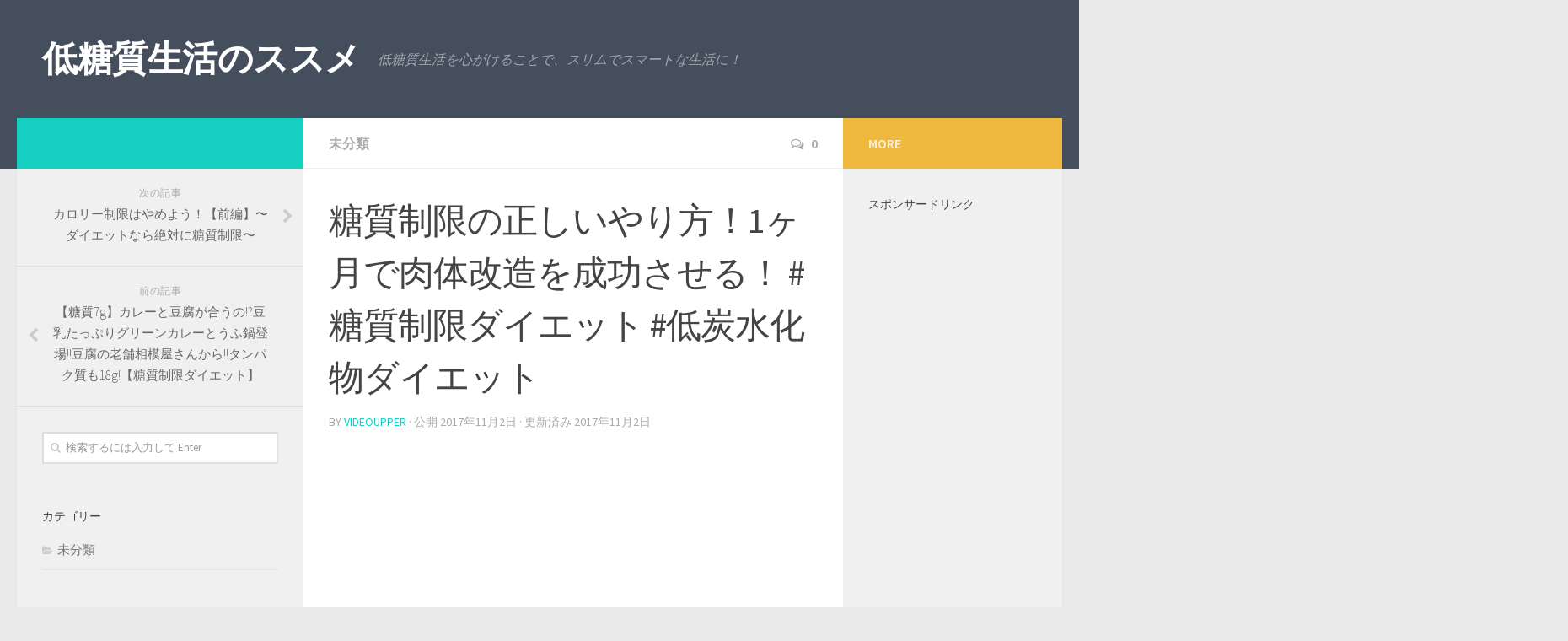

--- FILE ---
content_type: text/html; charset=UTF-8
request_url: http://teitohshitsu.pcg.pw/archives/68
body_size: 48273
content:
<!DOCTYPE html>
<html class="no-js" lang="ja">
<head>
  <meta charset="UTF-8">
  <meta name="viewport" content="width=device-width, initial-scale=1.0">
  <link rel="profile" href="http://gmpg.org/xfn/11">
  <link rel="pingback" href="http://teitohshitsu.pcg.pw/wp/xmlrpc.php">

  <title>糖質制限の正しいやり方！1ヶ月で肉体改造を成功させる！ #糖質制限ダイエット #低炭水化物ダイエット &#8211; 低糖質生活のススメ</title>
<script>document.documentElement.className = document.documentElement.className.replace("no-js","js");</script>
<link rel='dns-prefetch' href='//s0.wp.com' />
<link rel='dns-prefetch' href='//s.gravatar.com' />
<link rel='dns-prefetch' href='//s.w.org' />
<link rel="alternate" type="application/rss+xml" title="低糖質生活のススメ &raquo; フィード" href="http://teitohshitsu.pcg.pw/feed" />
<link rel="alternate" type="application/rss+xml" title="低糖質生活のススメ &raquo; コメントフィード" href="http://teitohshitsu.pcg.pw/comments/feed" />
<link id="hu-user-gfont" href="//fonts.googleapis.com/css?family=Source+Sans+Pro:400,300italic,300,400italic,600&subset=latin,latin-ext" rel="stylesheet" type="text/css"><link rel="alternate" type="application/rss+xml" title="低糖質生活のススメ &raquo; 糖質制限の正しいやり方！1ヶ月で肉体改造を成功させる！ #糖質制限ダイエット #低炭水化物ダイエット のコメントのフィード" href="http://teitohshitsu.pcg.pw/archives/68/feed" />
		<script type="text/javascript">
			window._wpemojiSettings = {"baseUrl":"https:\/\/s.w.org\/images\/core\/emoji\/2.3\/72x72\/","ext":".png","svgUrl":"https:\/\/s.w.org\/images\/core\/emoji\/2.3\/svg\/","svgExt":".svg","source":{"concatemoji":"http:\/\/teitohshitsu.pcg.pw\/wp\/wp-includes\/js\/wp-emoji-release.min.js?ver=4.8.25"}};
			!function(t,a,e){var r,i,n,o=a.createElement("canvas"),l=o.getContext&&o.getContext("2d");function c(t){var e=a.createElement("script");e.src=t,e.defer=e.type="text/javascript",a.getElementsByTagName("head")[0].appendChild(e)}for(n=Array("flag","emoji4"),e.supports={everything:!0,everythingExceptFlag:!0},i=0;i<n.length;i++)e.supports[n[i]]=function(t){var e,a=String.fromCharCode;if(!l||!l.fillText)return!1;switch(l.clearRect(0,0,o.width,o.height),l.textBaseline="top",l.font="600 32px Arial",t){case"flag":return(l.fillText(a(55356,56826,55356,56819),0,0),e=o.toDataURL(),l.clearRect(0,0,o.width,o.height),l.fillText(a(55356,56826,8203,55356,56819),0,0),e===o.toDataURL())?!1:(l.clearRect(0,0,o.width,o.height),l.fillText(a(55356,57332,56128,56423,56128,56418,56128,56421,56128,56430,56128,56423,56128,56447),0,0),e=o.toDataURL(),l.clearRect(0,0,o.width,o.height),l.fillText(a(55356,57332,8203,56128,56423,8203,56128,56418,8203,56128,56421,8203,56128,56430,8203,56128,56423,8203,56128,56447),0,0),e!==o.toDataURL());case"emoji4":return l.fillText(a(55358,56794,8205,9794,65039),0,0),e=o.toDataURL(),l.clearRect(0,0,o.width,o.height),l.fillText(a(55358,56794,8203,9794,65039),0,0),e!==o.toDataURL()}return!1}(n[i]),e.supports.everything=e.supports.everything&&e.supports[n[i]],"flag"!==n[i]&&(e.supports.everythingExceptFlag=e.supports.everythingExceptFlag&&e.supports[n[i]]);e.supports.everythingExceptFlag=e.supports.everythingExceptFlag&&!e.supports.flag,e.DOMReady=!1,e.readyCallback=function(){e.DOMReady=!0},e.supports.everything||(r=function(){e.readyCallback()},a.addEventListener?(a.addEventListener("DOMContentLoaded",r,!1),t.addEventListener("load",r,!1)):(t.attachEvent("onload",r),a.attachEvent("onreadystatechange",function(){"complete"===a.readyState&&e.readyCallback()})),(r=e.source||{}).concatemoji?c(r.concatemoji):r.wpemoji&&r.twemoji&&(c(r.twemoji),c(r.wpemoji)))}(window,document,window._wpemojiSettings);
		</script>
		<style type="text/css">
img.wp-smiley,
img.emoji {
	display: inline !important;
	border: none !important;
	box-shadow: none !important;
	height: 1em !important;
	width: 1em !important;
	margin: 0 .07em !important;
	vertical-align: -0.1em !important;
	background: none !important;
	padding: 0 !important;
}
</style>
<link rel='stylesheet' id='hueman-main-style-css'  href='http://teitohshitsu.pcg.pw/wp/wp-content/themes/hueman/assets/front/css/main.min.css?ver=3.3.22' type='text/css' media='all' />
<style id='hueman-main-style-inline-css' type='text/css'>
body { font-family:'Source Sans Pro', Arial, sans-serif;font-size:1.00rem }@media only screen and (min-width: 720px) {
        .nav > li { font-size:1.00rem; }
      }.is-scrolled #header #nav-mobile { background-color: #454e5c; background-color: rgba(69,78,92,0.90) }body { background-color: #eaeaea; }
</style>
<link rel='stylesheet' id='hueman-font-awesome-css'  href='http://teitohshitsu.pcg.pw/wp/wp-content/themes/hueman/assets/front/css/font-awesome.min.css?ver=3.3.22' type='text/css' media='all' />
<link rel='stylesheet' id='social-logos-css'  href='http://teitohshitsu.pcg.pw/wp/wp-content/plugins/jetpack/_inc/social-logos/social-logos.min.css?ver=1' type='text/css' media='all' />
<link rel='stylesheet' id='jetpack_css-css'  href='http://teitohshitsu.pcg.pw/wp/wp-content/plugins/jetpack/css/jetpack.css?ver=5.3.4' type='text/css' media='all' />
<script type='text/javascript' src='http://teitohshitsu.pcg.pw/wp/wp-includes/js/jquery/jquery.js?ver=1.12.4'></script>
<script type='text/javascript' src='http://teitohshitsu.pcg.pw/wp/wp-includes/js/jquery/jquery-migrate.min.js?ver=1.4.1'></script>
<script type='text/javascript'>
/* <![CDATA[ */
var related_posts_js_options = {"post_heading":"h4"};
/* ]]> */
</script>
<script type='text/javascript' src='http://teitohshitsu.pcg.pw/wp/wp-content/plugins/jetpack/modules/related-posts/related-posts.js?ver=20150408'></script>
<link rel='https://api.w.org/' href='http://teitohshitsu.pcg.pw/wp-json/' />
<link rel="EditURI" type="application/rsd+xml" title="RSD" href="http://teitohshitsu.pcg.pw/wp/xmlrpc.php?rsd" />
<link rel="wlwmanifest" type="application/wlwmanifest+xml" href="http://teitohshitsu.pcg.pw/wp/wp-includes/wlwmanifest.xml" /> 
<link rel='prev' title='【糖質7g】カレーと豆腐が合うの!?豆乳たっぷりグリーンカレーとうふ鍋登場!!豆腐の老舗相模屋さんから!!タンパク質も18g!【糖質制限ダイエット】' href='http://teitohshitsu.pcg.pw/archives/62' />
<link rel='next' title='カロリー制限はやめよう！【前編】〜ダイエットなら絶対に糖質制限〜' href='http://teitohshitsu.pcg.pw/archives/80' />
<meta name="generator" content="WordPress 4.8.25" />
<link rel="canonical" href="http://teitohshitsu.pcg.pw/archives/68" />
<link rel='shortlink' href='http://wp.me/p9kA8z-16' />
<link rel="alternate" type="application/json+oembed" href="http://teitohshitsu.pcg.pw/wp-json/oembed/1.0/embed?url=http%3A%2F%2Fteitohshitsu.pcg.pw%2Farchives%2F68" />
<link rel="alternate" type="text/xml+oembed" href="http://teitohshitsu.pcg.pw/wp-json/oembed/1.0/embed?url=http%3A%2F%2Fteitohshitsu.pcg.pw%2Farchives%2F68&#038;format=xml" />

<link rel='dns-prefetch' href='//v0.wordpress.com'/>
<link rel='dns-prefetch' href='//widgets.wp.com'/>
<link rel='dns-prefetch' href='//s0.wp.com'/>
<link rel='dns-prefetch' href='//0.gravatar.com'/>
<link rel='dns-prefetch' href='//1.gravatar.com'/>
<link rel='dns-prefetch' href='//2.gravatar.com'/>
<link rel='dns-prefetch' href='//i0.wp.com'/>
<link rel='dns-prefetch' href='//i1.wp.com'/>
<link rel='dns-prefetch' href='//i2.wp.com'/>
<style type='text/css'>img#wpstats{display:none}</style><!--[if lt IE 9]>
<script src="http://teitohshitsu.pcg.pw/wp/wp-content/themes/hueman/assets/front/js/ie/html5shiv-printshiv.min.js"></script>
<script src="http://teitohshitsu.pcg.pw/wp/wp-content/themes/hueman/assets/front/js/ie/selectivizr.js"></script>
<![endif]-->
		<style type="text/css">.recentcomments a{display:inline !important;padding:0 !important;margin:0 !important;}</style>
		<meta name="description" content="私もダイエットしています。 ブログに是非遊びに来てください。 ブログURLです。 ダイエット実践して効果的方法&hellip;" />

<!-- Jetpack Open Graph Tags -->
<meta property="og:type" content="article" />
<meta property="og:title" content="糖質制限の正しいやり方！1ヶ月で肉体改造を成功させる！ #糖質制限ダイエット #低炭水化物ダイエット" />
<meta property="og:url" content="http://teitohshitsu.pcg.pw/archives/68" />
<meta property="og:description" content="私もダイエットしています。 ブログに是非遊びに来てください。 ブログURLです。 ダイエット実践して効果的方法&hellip;" />
<meta property="article:published_time" content="2017-11-01T16:43:35+00:00" />
<meta property="article:modified_time" content="2017-11-01T18:46:18+00:00" />
<meta property="og:site_name" content="低糖質生活のススメ" />
<meta property="og:image" content="https://s0.wp.com/i/blank.jpg" />
<meta property="og:locale" content="ja_JP" />
<meta name="twitter:card" content="summary" />
</head>

<body class="post-template-default single single-post postid-68 single-format-video col-3cm full-width header-desktop-sticky header-mobile-sticky chrome">

<div id="wrapper">

  
  <header id="header" class="top-menu-mobile-on one-mobile-menu top_menu header-ads-desktop  topbar-transparent no-header-img">
        <nav class="nav-container group mobile-menu mobile-sticky no-menu-assigned" id="nav-mobile" data-menu-id="header-1">
  <div class="mobile-title-logo-in-header">                  <p class="site-title"><a class="custom-logo-link" href="http://teitohshitsu.pcg.pw/" rel="home" title="低糖質生活のススメ | ホームページ">低糖質生活のススメ</a></p>
                </div>
        
                    <!-- <div class="ham__navbar-toggler collapsed" aria-expanded="false">
          <div class="ham__navbar-span-wrapper">
            <span class="ham-toggler-menu__span"></span>
          </div>
        </div> -->
        <div class="ham__navbar-toggler-two collapsed" title="Menu" aria-expanded="false">
          <div class="ham__navbar-span-wrapper">
            <span class="line line-1"></span>
            <span class="line line-2"></span>
            <span class="line line-3"></span>
          </div>
        </div>
            
      <div class="nav-text"></div>
      <div class="nav-wrap container">
                  <ul class="nav container-inner group mobile-search">
                            <li>
                  <form method="get" class="searchform themeform" action="http://teitohshitsu.pcg.pw/">
	<div>
		<input type="text" class="search" name="s" onblur="if(this.value=='')this.value='検索するには入力して Enter';" onfocus="if(this.value=='検索するには入力して Enter')this.value='';" value="検索するには入力して Enter" />
	</div>
</form>                </li>
                      </ul>
                      </div>
</nav><!--/#nav-topbar-->  
  
  <div class="container group">
        <div class="container-inner">

                    <div class="group pad central-header-zone">
                  <div class="logo-tagline-group">
                                        <p class="site-title"><a class="custom-logo-link" href="http://teitohshitsu.pcg.pw/" rel="home" title="低糖質生活のススメ | ホームページ">低糖質生活のススメ</a></p>
                                                                <p class="site-description">低糖質生活を心がけることで、スリムでスマートな生活に！</p>
                                        </div>

                                </div>
      
      
    </div><!--/.container-inner-->
      </div><!--/.container-->

</header><!--/#header-->
  
  <div class="container" id="page">
    <div class="container-inner">
            <div class="main">
        <div class="main-inner group">
          
              <section class="content">
              <div class="page-title pad group">
          	    		<ul class="meta-single group">
    			<li class="category"><a href="http://teitohshitsu.pcg.pw/archives/category/%e6%9c%aa%e5%88%86%e9%a1%9e" rel="category tag">未分類</a></li>
    			    			<li class="comments"><a href="http://teitohshitsu.pcg.pw/archives/68#respond"><i class="fa fa-comments-o"></i>0</a></li>
    			    		</ul>

    	
    </div><!--/.page-title-->
          <div class="pad group">
              <article class="post-68 post type-post status-publish format-video has-post-thumbnail hentry category-1 tag-4 post_format-post-format-video">
    <div class="post-inner group">

      <h1 class="post-title entry-title">糖質制限の正しいやり方！1ヶ月で肉体改造を成功させる！ #糖質制限ダイエット #低炭水化物ダイエット</h1>
<p class="post-byline">by   <span class="vcard author">
     <span class="fn"><a href="http://teitohshitsu.pcg.pw/archives/author/videoupper" title="videoupper の投稿" rel="author">videoupper</a></span>
   </span> &middot;
                            公開 <time class="published" datetime="2017年11月2日">2017年11月2日</time>
              &middot; 更新済み <time class="updated" datetime="2017年11月2日">2017年11月2日</time>
               </p>
<script async src="//pagead2.googlesyndication.com/pagead/js/adsbygoogle.js"></script>
<ins class="adsbygoogle"
     style="display:block; text-align:center;"
     data-ad-layout="in-article"
     data-ad-format="fluid"
     data-ad-client="ca-pub-6587397890257789"
     data-ad-slot="8561900085"></ins>
<script>
     (adsbygoogle = window.adsbygoogle || []).push({});
</script>
      <script async src="//pagead2.googlesyndication.com/pagead/js/adsbygoogle.js"></script>
<ins class="adsbygoogle"
     style="display:block; text-align:center;"
     data-ad-layout="in-article"
     data-ad-format="fluid"
     data-ad-client="ca-pub-6587397890257789"
     data-ad-slot="8561900085"></ins>
<script>
     (adsbygoogle = window.adsbygoogle || []).push({});
</script>




  	 <div class="post-format">
          </div>




      <div class="clear"></div>

      <div class="entry themeform">
        <div class="entry-inner">
          <div class="video-container"><span class="embed-youtube" style="text-align:center; display: block;"><iframe class='youtube-player' type='text/html' width='640' height='390' src='http://www.youtube.com/embed/p6d5ZTheiSA?version=3&#038;rel=1&#038;fs=1&#038;autohide=2&#038;showsearch=0&#038;showinfo=1&#038;iv_load_policy=1&#038;wmode=transparent' allowfullscreen='true' style='border:0;'></iframe></span></div>
<p>私もダイエットしています。 ブログに是非遊びに来てください。 ブログURLです。 ダイエット実践して効果的方法をお.</p>
<p>糖質制限は正しいステップを踏まなければリバウンドの原因になります。食事と筋トレで体の準備を整えて、最後の1週間で糖質制限を行うと1ヶ月.</p>
<p>人生で役立つ有料級のコンテンツを無料公開中。 詳しくはこちらまで。 食欲の秋は、おいしい旬の食材がいっぱい。栗や.</p>
<div class="sharedaddy sd-sharing-enabled"><div class="robots-nocontent sd-block sd-social sd-social-icon sd-sharing"><h3 class="sd-title">共有:</h3><div class="sd-content"><ul><li class="share-twitter"><a rel="nofollow" data-shared="sharing-twitter-68" class="share-twitter sd-button share-icon no-text" href="http://teitohshitsu.pcg.pw/archives/68?share=twitter" target="_blank" title="クリックして Twitter で共有"><span></span><span class="sharing-screen-reader-text">クリックして Twitter で共有 (新しいウィンドウで開きます)</span></a></li><li class="share-facebook"><a rel="nofollow" data-shared="sharing-facebook-68" class="share-facebook sd-button share-icon no-text" href="http://teitohshitsu.pcg.pw/archives/68?share=facebook" target="_blank" title="Facebook で共有するにはクリックしてください"><span></span><span class="sharing-screen-reader-text">Facebook で共有するにはクリックしてください (新しいウィンドウで開きます)</span></a></li><li class="share-google-plus-1"><a rel="nofollow" data-shared="sharing-google-68" class="share-google-plus-1 sd-button share-icon no-text" href="http://teitohshitsu.pcg.pw/archives/68?share=google-plus-1" target="_blank" title="クリックして Google+ で共有"><span></span><span class="sharing-screen-reader-text">クリックして Google+ で共有 (新しいウィンドウで開きます)</span></a></li><li class="share-end"></li></ul></div></div></div><div class='sharedaddy sd-block sd-like jetpack-likes-widget-wrapper jetpack-likes-widget-unloaded' id='like-post-wrapper-137892499-68-696e10c9769c3' data-src='https://widgets.wp.com/likes/#blog_id=137892499&amp;post_id=68&amp;origin=teitohshitsu.pcg.pw&amp;obj_id=137892499-68-696e10c9769c3' data-name='like-post-frame-137892499-68-696e10c9769c3'><h3 class="sd-title">いいね:</h3><div class='likes-widget-placeholder post-likes-widget-placeholder' style='height: 55px;'><span class='button'><span>いいね</span></span> <span class="loading">読み込み中...</span></div><span class='sd-text-color'></span><a class='sd-link-color'></a></div>
<div id='jp-relatedposts' class='jp-relatedposts' >
	<h3 class="jp-relatedposts-headline"><em>関連</em></h3>
</div>          <nav class="pagination group">
                      </nav><!--/.pagination-->
        </div>

        
        <div class="clear"></div>
      </div><!--/.entry-->

    </div><!--/.post-inner-->
  </article><!--/.post-->

<div class="clear"></div>

<p class="post-tags"><span>タグ: </span> <a href="http://teitohshitsu.pcg.pw/archives/tag/%e7%b3%96%e8%b3%aa%e5%88%b6%e9%99%90" rel="tag">糖質制限</a></p>


<script async src="//pagead2.googlesyndication.com/pagead/js/adsbygoogle.js"></script>
<ins class="adsbygoogle"
     style="display:block; text-align:center;"
     data-ad-layout="in-article"
     data-ad-format="fluid"
     data-ad-client="ca-pub-6587397890257789"
     data-ad-slot="8561900085"></ins>
<script>
     (adsbygoogle = window.adsbygoogle || []).push({});
</script>



<h4 class="heading">
	<i class="fa fa-hand-o-right"></i>あわせて読みたい</h4>

<ul class="related-posts group">

		<li class="related post-hover">
		<article class="post-182 post type-post status-publish format-video has-post-thumbnail hentry category-1 tag-4 post_format-post-format-video">

			<div class="post-thumbnail">
				<a href="http://teitohshitsu.pcg.pw/archives/182" title="整骨院にダイエットプログラムを導入する！　ケトン体　糖質制限　整骨院経営　集客　マーケティング">
					<img width="520" height="245" src="https://i2.wp.com/teitohshitsu.pcg.pw/wp/wp-content/uploads/2017/11/unnamed-file-24.jpg?resize=520%2C245" class="attachment-thumb-medium size-thumb-medium wp-post-image" alt="" srcset="https://i2.wp.com/teitohshitsu.pcg.pw/wp/wp-content/uploads/2017/11/unnamed-file-24.jpg?resize=520%2C245 520w, https://i2.wp.com/teitohshitsu.pcg.pw/wp/wp-content/uploads/2017/11/unnamed-file-24.jpg?resize=720%2C340 720w, https://i2.wp.com/teitohshitsu.pcg.pw/wp/wp-content/uploads/2017/11/unnamed-file-24.jpg?zoom=2&amp;resize=520%2C245 1040w" sizes="(max-width: 520px) 100vw, 520px" data-attachment-id="183" data-permalink="http://teitohshitsu.pcg.pw/archives/182/unnamed-file-24" data-orig-file="https://i2.wp.com/teitohshitsu.pcg.pw/wp/wp-content/uploads/2017/11/unnamed-file-24.jpg?fit=1280%2C720" data-orig-size="1280,720" data-comments-opened="1" data-image-meta="{&quot;aperture&quot;:&quot;0&quot;,&quot;credit&quot;:&quot;&quot;,&quot;camera&quot;:&quot;&quot;,&quot;caption&quot;:&quot;&quot;,&quot;created_timestamp&quot;:&quot;0&quot;,&quot;copyright&quot;:&quot;&quot;,&quot;focal_length&quot;:&quot;0&quot;,&quot;iso&quot;:&quot;0&quot;,&quot;shutter_speed&quot;:&quot;0&quot;,&quot;title&quot;:&quot;&quot;,&quot;orientation&quot;:&quot;0&quot;}" data-image-title="unnamed-file-24" data-image-description="" data-medium-file="https://i2.wp.com/teitohshitsu.pcg.pw/wp/wp-content/uploads/2017/11/unnamed-file-24.jpg?fit=300%2C169" data-large-file="https://i2.wp.com/teitohshitsu.pcg.pw/wp/wp-content/uploads/2017/11/unnamed-file-24.jpg?fit=1024%2C576" />					<span class="thumb-icon small"><i class="fa fa-play"></i></span>														</a>
									<a class="post-comments" href="http://teitohshitsu.pcg.pw/archives/182#respond"><span><i class="fa fa-comments-o"></i>0</span></a>
							</div><!--/.post-thumbnail-->

			<div class="related-inner">

				<h4 class="post-title entry-title">
					<a href="http://teitohshitsu.pcg.pw/archives/182" rel="bookmark" title="整骨院にダイエットプログラムを導入する！　ケトン体　糖質制限　整骨院経営　集客　マーケティング">整骨院にダイエットプログラムを導入する！　ケトン体　糖質制限　整骨院経営　集客　マーケティング</a>
				</h4><!--/.post-title-->

				<div class="post-meta group">
					<p class="post-date">
  <time class="published updated" datetime="2017-11-14 20:14:07">2017年11月14日</time>
</p>

  <p class="post-byline" style="display:none">&nbsp;by    <span class="vcard author">
      <span class="fn"><a href="http://teitohshitsu.pcg.pw/archives/author/videoupper" title="videoupper の投稿" rel="author">videoupper</a></span>
    </span> &middot; Published <span class="published">2017年11月14日</span>
     &middot; Last modified <span class="updated">2017年11月15日</span>  </p>
				</div><!--/.post-meta-->

			</div><!--/.related-inner-->

		</article>
	</li><!--/.related-->
		<li class="related post-hover">
		<article class="post-4073 post type-post status-publish format-video has-post-thumbnail hentry category-1 tag-6 post_format-post-format-video">

			<div class="post-thumbnail">
				<a href="http://teitohshitsu.pcg.pw/archives/4073" title="【糖質制限】糖質オフパンを食べると血糖値は？【糖尿病】">
					<img width="520" height="245" src="https://i0.wp.com/teitohshitsu.pcg.pw/wp/wp-content/uploads/2019/02/unnamed-file-36.jpg?resize=520%2C245" class="attachment-thumb-medium size-thumb-medium wp-post-image" alt="" srcset="https://i0.wp.com/teitohshitsu.pcg.pw/wp/wp-content/uploads/2019/02/unnamed-file-36.jpg?resize=520%2C245 520w, https://i0.wp.com/teitohshitsu.pcg.pw/wp/wp-content/uploads/2019/02/unnamed-file-36.jpg?resize=720%2C340 720w, https://i0.wp.com/teitohshitsu.pcg.pw/wp/wp-content/uploads/2019/02/unnamed-file-36.jpg?zoom=2&amp;resize=520%2C245 1040w" sizes="(max-width: 520px) 100vw, 520px" data-attachment-id="4074" data-permalink="http://teitohshitsu.pcg.pw/archives/4073/unnamed-file-36-14" data-orig-file="https://i0.wp.com/teitohshitsu.pcg.pw/wp/wp-content/uploads/2019/02/unnamed-file-36.jpg?fit=1280%2C720" data-orig-size="1280,720" data-comments-opened="1" data-image-meta="{&quot;aperture&quot;:&quot;0&quot;,&quot;credit&quot;:&quot;&quot;,&quot;camera&quot;:&quot;&quot;,&quot;caption&quot;:&quot;&quot;,&quot;created_timestamp&quot;:&quot;0&quot;,&quot;copyright&quot;:&quot;&quot;,&quot;focal_length&quot;:&quot;0&quot;,&quot;iso&quot;:&quot;0&quot;,&quot;shutter_speed&quot;:&quot;0&quot;,&quot;title&quot;:&quot;&quot;,&quot;orientation&quot;:&quot;0&quot;}" data-image-title="unnamed-file-36" data-image-description="" data-medium-file="https://i0.wp.com/teitohshitsu.pcg.pw/wp/wp-content/uploads/2019/02/unnamed-file-36.jpg?fit=300%2C169" data-large-file="https://i0.wp.com/teitohshitsu.pcg.pw/wp/wp-content/uploads/2019/02/unnamed-file-36.jpg?fit=1024%2C576" />					<span class="thumb-icon small"><i class="fa fa-play"></i></span>														</a>
									<a class="post-comments" href="http://teitohshitsu.pcg.pw/archives/4073#comments"><span><i class="fa fa-comments-o"></i>1</span></a>
							</div><!--/.post-thumbnail-->

			<div class="related-inner">

				<h4 class="post-title entry-title">
					<a href="http://teitohshitsu.pcg.pw/archives/4073" rel="bookmark" title="【糖質制限】糖質オフパンを食べると血糖値は？【糖尿病】">【糖質制限】糖質オフパンを食べると血糖値は？【糖尿病】</a>
				</h4><!--/.post-title-->

				<div class="post-meta group">
					<p class="post-date">
  <time class="published updated" datetime="2019-02-15 13:02:38">2019年2月15日</time>
</p>

  <p class="post-byline" style="display:none">&nbsp;by    <span class="vcard author">
      <span class="fn"><a href="http://teitohshitsu.pcg.pw/archives/author/videoupper" title="videoupper の投稿" rel="author">videoupper</a></span>
    </span> &middot; Published <span class="published">2019年2月15日</span>
     &middot; Last modified <span class="updated">2019年2月16日</span>  </p>
				</div><!--/.post-meta-->

			</div><!--/.related-inner-->

		</article>
	</li><!--/.related-->
		<li class="related post-hover">
		<article class="post-4844 post type-post status-publish format-video has-post-thumbnail hentry category-1 tag-7 post_format-post-format-video">

			<div class="post-thumbnail">
				<a href="http://teitohshitsu.pcg.pw/archives/4844" title="糖質制限ダイエッター必見！！！糖質5g以下のパンケーキ爆誕！！！">
					<img width="520" height="245" src="https://i0.wp.com/teitohshitsu.pcg.pw/wp/wp-content/uploads/2019/04/5g.jpg?resize=520%2C245" class="attachment-thumb-medium size-thumb-medium wp-post-image" alt="" srcset="https://i0.wp.com/teitohshitsu.pcg.pw/wp/wp-content/uploads/2019/04/5g.jpg?resize=520%2C245 520w, https://i0.wp.com/teitohshitsu.pcg.pw/wp/wp-content/uploads/2019/04/5g.jpg?resize=720%2C340 720w, https://i0.wp.com/teitohshitsu.pcg.pw/wp/wp-content/uploads/2019/04/5g.jpg?zoom=2&amp;resize=520%2C245 1040w" sizes="(max-width: 520px) 100vw, 520px" data-attachment-id="4845" data-permalink="http://teitohshitsu.pcg.pw/archives/4844/5g" data-orig-file="https://i0.wp.com/teitohshitsu.pcg.pw/wp/wp-content/uploads/2019/04/5g.jpg?fit=1280%2C720" data-orig-size="1280,720" data-comments-opened="1" data-image-meta="{&quot;aperture&quot;:&quot;0&quot;,&quot;credit&quot;:&quot;&quot;,&quot;camera&quot;:&quot;&quot;,&quot;caption&quot;:&quot;&quot;,&quot;created_timestamp&quot;:&quot;0&quot;,&quot;copyright&quot;:&quot;&quot;,&quot;focal_length&quot;:&quot;0&quot;,&quot;iso&quot;:&quot;0&quot;,&quot;shutter_speed&quot;:&quot;0&quot;,&quot;title&quot;:&quot;&quot;,&quot;orientation&quot;:&quot;0&quot;}" data-image-title="5g" data-image-description="" data-medium-file="https://i0.wp.com/teitohshitsu.pcg.pw/wp/wp-content/uploads/2019/04/5g.jpg?fit=300%2C169" data-large-file="https://i0.wp.com/teitohshitsu.pcg.pw/wp/wp-content/uploads/2019/04/5g.jpg?fit=1024%2C576" />					<span class="thumb-icon small"><i class="fa fa-play"></i></span>														</a>
									<a class="post-comments" href="http://teitohshitsu.pcg.pw/archives/4844#respond"><span><i class="fa fa-comments-o"></i>0</span></a>
							</div><!--/.post-thumbnail-->

			<div class="related-inner">

				<h4 class="post-title entry-title">
					<a href="http://teitohshitsu.pcg.pw/archives/4844" rel="bookmark" title="糖質制限ダイエッター必見！！！糖質5g以下のパンケーキ爆誕！！！">糖質制限ダイエッター必見！！！糖質5g以下のパンケーキ爆誕！！！</a>
				</h4><!--/.post-title-->

				<div class="post-meta group">
					<p class="post-date">
  <time class="published updated" datetime="2019-04-30 22:13:29">2019年4月30日</time>
</p>

  <p class="post-byline" style="display:none">&nbsp;by    <span class="vcard author">
      <span class="fn"><a href="http://teitohshitsu.pcg.pw/archives/author/videoupper" title="videoupper の投稿" rel="author">videoupper</a></span>
    </span> &middot; Published <span class="published">2019年4月30日</span>
     &middot; Last modified <span class="updated">2019年5月1日</span>  </p>
				</div><!--/.post-meta-->

			</div><!--/.related-inner-->

		</article>
	</li><!--/.related-->
		
</ul><!--/.post-related-->



<section id="comments" class="themeform">

	
					<!-- comments open, no comments -->
		
	
		<div id="respond" class="comment-respond">
		<h3 id="reply-title" class="comment-reply-title">コメントを残す <small><a rel="nofollow" id="cancel-comment-reply-link" href="/archives/68#respond" style="display:none;">コメントをキャンセル</a></small></h3>			<form action="http://teitohshitsu.pcg.pw/wp/wp-comments-post.php" method="post" id="commentform" class="comment-form">
				<p class="comment-notes"><span id="email-notes">メールアドレスが公開されることはありません。</span> <span class="required">*</span> が付いている欄は必須項目です</p><p class="comment-form-comment"><label for="comment">コメント</label> <textarea id="comment" name="comment" cols="45" rows="8" maxlength="65525" aria-required="true" required="required"></textarea></p><p class="comment-form-author"><label for="author">名前 <span class="required">*</span></label> <input id="author" name="author" type="text" value="" size="30" maxlength="245" aria-required='true' required='required' /></p>
<p class="comment-form-email"><label for="email">メール <span class="required">*</span></label> <input id="email" name="email" type="text" value="" size="30" maxlength="100" aria-describedby="email-notes" aria-required='true' required='required' /></p>
<p class="comment-form-url"><label for="url">サイト</label> <input id="url" name="url" type="text" value="" size="30" maxlength="200" /></p>
<p class="form-submit"><input name="submit" type="submit" id="submit" class="submit" value="コメントを送信" /> <input type='hidden' name='comment_post_ID' value='68' id='comment_post_ID' />
<input type='hidden' name='comment_parent' id='comment_parent' value='0' />
</p><p class="comment-subscription-form"><input type="checkbox" name="subscribe_comments" id="subscribe_comments" value="subscribe" style="width: auto; -moz-appearance: checkbox; -webkit-appearance: checkbox;" /> <label class="subscribe-label" id="subscribe-label" for="subscribe_comments">新しいコメントをメールで通知</label></p><p class="comment-subscription-form"><input type="checkbox" name="subscribe_blog" id="subscribe_blog" value="subscribe" style="width: auto; -moz-appearance: checkbox; -webkit-appearance: checkbox;" /> <label class="subscribe-label" id="subscribe-blog-label" for="subscribe_blog">新しい投稿をメールで受け取る</label></p>			</form>
			</div><!-- #respond -->
	
</section><!--/#comments-->          </div><!--/.pad-->
        </section><!--/.content-->
          

	<div class="sidebar s1 collapsed" data-position="left" data-layout="col-3cm" data-sb-id="s1">

		<a class="sidebar-toggle" title="サイドバーを展開"><i class="fa icon-sidebar-toggle"></i></a>

		<div class="sidebar-content">

			  			<div class="sidebar-top group">
                                          <p>&nbsp;</p>                        
            			</div>
			
				<ul class="post-nav group">
		<li class="next"><a href="http://teitohshitsu.pcg.pw/archives/80" rel="next"><i class="fa fa-chevron-right"></i><strong>次の記事</strong> <span>カロリー制限はやめよう！【前編】〜ダイエットなら絶対に糖質制限〜</span></a></li>
		<li class="previous"><a href="http://teitohshitsu.pcg.pw/archives/62" rel="prev"><i class="fa fa-chevron-left"></i><strong>前の記事</strong> <span>【糖質7g】カレーと豆腐が合うの!?豆乳たっぷりグリーンカレーとうふ鍋登場!!豆腐の老舗相模屋さんから!!タンパク質も18g!【糖質制限ダイエット】</span></a></li>
	</ul>

			
			<div id="search-2" class="widget widget_search"><form method="get" class="searchform themeform" action="http://teitohshitsu.pcg.pw/">
	<div>
		<input type="text" class="search" name="s" onblur="if(this.value=='')this.value='検索するには入力して Enter';" onfocus="if(this.value=='検索するには入力して Enter')this.value='';" value="検索するには入力して Enter" />
	</div>
</form></div><div id="categories-2" class="widget widget_categories"><h3 class="widget-title">カテゴリー</h3>		<ul>
	<li class="cat-item cat-item-1"><a href="http://teitohshitsu.pcg.pw/archives/category/%e6%9c%aa%e5%88%86%e9%a1%9e" >未分類</a>
</li>
		</ul>
</div><div id="custom_html-3" class="widget_text widget widget_custom_html"><h3 class="widget-title">スポンサードリンク</h3><div class="textwidget custom-html-widget"><script async src="//pagead2.googlesyndication.com/pagead/js/adsbygoogle.js"></script>
<!-- 低糖質 -->
<ins class="adsbygoogle"
     style="display:block"
     data-ad-client="ca-pub-6587397890257789"
     data-ad-slot="2108403881"
     data-ad-format="auto"></ins>
<script>
(adsbygoogle = window.adsbygoogle || []).push({});
</script></div></div><div id="text-2" class="widget widget_text"><h3 class="widget-title">スポンサードリンク</h3>			<div class="textwidget"><p><script async src="//pagead2.googlesyndication.com/pagead/js/adsbygoogle.js"></script><br />
<!-- 低糖質 --><br />
<ins class="adsbygoogle"
     style="display:block"
     data-ad-client="ca-pub-6587397890257789"
     data-ad-slot="2108403881"
     data-ad-format="auto"></ins><br />
<script>
(adsbygoogle = window.adsbygoogle || []).push({});
</script></p>
<p><script async src="//pagead2.googlesyndication.com/pagead/js/adsbygoogle.js"></script><br />
<script>
  (adsbygoogle = window.adsbygoogle || []).push({
    google_ad_client: "ca-pub-6587397890257789",
    enable_page_level_ads: true
  });
</script></p>
<p><script async src="//pagead2.googlesyndication.com/pagead/js/adsbygoogle.js"></script><br />
<script>
  (adsbygoogle = window.adsbygoogle || []).push({
    google_ad_client: "ca-pub-6587397890257789",
    enable_page_level_ads: true
  });
</script></p>
</div>
		</div>
		</div><!--/.sidebar-content-->

	</div><!--/.sidebar-->

	<div class="sidebar s2 collapsed" data-position="right" data-layout="col-3cm" data-sb-id="s2">

	<a class="sidebar-toggle" title="サイドバーを展開"><i class="fa icon-sidebar-toggle"></i></a>

	<div class="sidebar-content">

		  		<div class="sidebar-top group">
  			<p>More</p>
  		</div>
		
		
		<div id="custom_html-2" class="widget_text widget widget_custom_html"><h3 class="widget-title">スポンサードリンク</h3><div class="textwidget custom-html-widget"><script async src="//pagead2.googlesyndication.com/pagead/js/adsbygoogle.js"></script>
<!-- 低糖質 -->
<ins class="adsbygoogle"
     style="display:block"
     data-ad-client="ca-pub-6587397890257789"
     data-ad-slot="2108403881"
     data-ad-format="auto"></ins>
<script>
(adsbygoogle = window.adsbygoogle || []).push({});
</script></div></div><div id="top-posts-2" class="widget widget_top-posts"><h3 class="widget-title">人気の投稿とページ</h3><ul>				<li>
										<a href="http://teitohshitsu.pcg.pw/archives/6505" class="bump-view" data-bump-view="tp">
						【業務スーパー】購入品紹介！！冷凍品・お野菜・食品【糖質制限】					</a>
									</li>
			</ul></div><div id="tag_cloud-2" class="widget widget_tag_cloud"><h3 class="widget-title">タグ</h3><div class="tagcloud"><a href="http://teitohshitsu.pcg.pw/archives/tag/%e3%82%b9%e3%82%a4%e3%83%bc%e3%83%84" class="tag-cloud-link tag-link-5 tag-link-position-1" style="font-size: 14.8333333333pt;" aria-label="スイーツ (156個の項目)">スイーツ<span class="tag-link-count"> (156)</span></a>
<a href="http://teitohshitsu.pcg.pw/archives/tag/%e3%83%80%e3%82%a4%e3%82%a8%e3%83%83%e3%83%88" class="tag-cloud-link tag-link-9 tag-link-position-2" style="font-size: 12.5pt;" aria-label="ダイエット (114個の項目)">ダイエット<span class="tag-link-count"> (114)</span></a>
<a href="http://teitohshitsu.pcg.pw/archives/tag/%e3%83%ac%e3%82%b7%e3%83%94" class="tag-cloud-link tag-link-2 tag-link-position-3" style="font-size: 22pt;" aria-label="レシピ (430個の項目)">レシピ<span class="tag-link-count"> (430)</span></a>
<a href="http://teitohshitsu.pcg.pw/archives/tag/%e7%b3%96%e5%b0%bf%e7%97%85" class="tag-cloud-link tag-link-6 tag-link-position-4" style="font-size: 8pt;" aria-label="糖尿病 (61個の項目)">糖尿病<span class="tag-link-count"> (61)</span></a>
<a href="http://teitohshitsu.pcg.pw/archives/tag/%e7%b3%96%e8%b3%aa%e5%88%b6%e9%99%90" class="tag-cloud-link tag-link-4 tag-link-position-5" style="font-size: 20.6666666667pt;" aria-label="糖質制限 (354個の項目)">糖質制限<span class="tag-link-count"> (354)</span></a>
<a href="http://teitohshitsu.pcg.pw/archives/tag/%e9%a3%9f%e4%ba%8b" class="tag-cloud-link tag-link-8 tag-link-position-6" style="font-size: 10.6666666667pt;" aria-label="食事 (88個の項目)">食事<span class="tag-link-count"> (88)</span></a>
<a href="http://teitohshitsu.pcg.pw/archives/tag/%e9%a3%9f%e6%9d%90" class="tag-cloud-link tag-link-7 tag-link-position-7" style="font-size: 18.6666666667pt;" aria-label="食材 (270個の項目)">食材<span class="tag-link-count"> (270)</span></a></div>
</div>
	</div><!--/.sidebar-content-->

</div><!--/.sidebar-->

        </div><!--/.main-inner-->
      </div><!--/.main-->
    </div><!--/.container-inner-->
  </div><!--/.container-->
    <footer id="footer">

    
    
        <section class="container" id="footer-widgets">
          <div class="container-inner">

            <div class="pad group">

                                <div class="footer-widget-1 grid one-half ">
                    <div id="custom_html-4" class="widget_text widget widget_custom_html"><h3 class="widget-title">スポンサードリンク</h3><div class="textwidget custom-html-widget"><script async src="//pagead2.googlesyndication.com/pagead/js/adsbygoogle.js"></script>
<!-- 低糖質 -->
<ins class="adsbygoogle"
     style="display:block"
     data-ad-client="ca-pub-6587397890257789"
     data-ad-slot="2108403881"
     data-ad-format="auto"></ins>
<script>
(adsbygoogle = window.adsbygoogle || []).push({});
</script></div></div>                  </div>
                                <div class="footer-widget-2 grid one-half last">
                    <div id="recent-comments-2" class="widget widget_recent_comments"><h3 class="widget-title">最近のコメント</h3><ul id="recentcomments"><li class="recentcomments"><a href="http://teitohshitsu.pcg.pw/archives/6502#comment-15072">【糖質制限レシピ】フライパン1つで簡単！塊肉を喰らう！絶品ローストビーフ～皇帝特製ソースを添えて～【糖質制限ダイエット】</a> に <span class="comment-author-link">さんポン</span> より</li><li class="recentcomments"><a href="http://teitohshitsu.pcg.pw/archives/6502#comment-15073">【糖質制限レシピ】フライパン1つで簡単！塊肉を喰らう！絶品ローストビーフ～皇帝特製ソースを添えて～【糖質制限ダイエット】</a> に <span class="comment-author-link">りんゆき</span> より</li><li class="recentcomments"><a href="http://teitohshitsu.pcg.pw/archives/6502#comment-15074">【糖質制限レシピ】フライパン1つで簡単！塊肉を喰らう！絶品ローストビーフ～皇帝特製ソースを添えて～【糖質制限ダイエット】</a> に <span class="comment-author-link">さんオコジョ</span> より</li><li class="recentcomments"><a href="http://teitohshitsu.pcg.pw/archives/6502#comment-15075">【糖質制限レシピ】フライパン1つで簡単！塊肉を喰らう！絶品ローストビーフ～皇帝特製ソースを添えて～【糖質制限ダイエット】</a> に <span class="comment-author-link">たもちゅ</span> より</li><li class="recentcomments"><a href="http://teitohshitsu.pcg.pw/archives/6502#comment-15076">【糖質制限レシピ】フライパン1つで簡単！塊肉を喰らう！絶品ローストビーフ～皇帝特製ソースを添えて～【糖質制限ダイエット】</a> に <span class="comment-author-link">チョウカイキャロル</span> より</li></ul></div><div id="meta-2" class="widget widget_meta"><h3 class="widget-title">メタ情報</h3>			<ul>
						<li><a href="http://teitohshitsu.pcg.pw/wp/wp-login.php">ログイン</a></li>
			<li><a href="http://teitohshitsu.pcg.pw/feed">投稿の <abbr title="Really Simple Syndication">RSS</abbr></a></li>
			<li><a href="http://teitohshitsu.pcg.pw/comments/feed">コメントの <abbr title="Really Simple Syndication">RSS</abbr></a></li>
			<li><a href="https://ja.wordpress.org/" title="Powered by WordPress, state-of-the-art semantic personal publishing platform.">WordPress.org</a></li>			</ul>
			</div>                  </div>
              
            </div><!--/.pad-->

          </div><!--/.container-inner-->
        </section><!--/.container-->

    
    
    <section class="container" id="footer-bottom">
      <div class="container-inner">

        <a id="back-to-top" href="#"><i class="fa fa-angle-up"></i></a>

        <div class="pad group">

          <div class="grid one-half">
                        
            <div id="copyright">
                              <p>低糖質生活のススメ &copy; 2026. All Rights Reserved.</p>
                          </div><!--/#copyright-->

                          <div id="credit" style="">
                <p>Powered by <a href="http://wordpress.org" target="_blank">WordPress</a>. Theme by <a href="http://presscustomizr.com">Press Customizr</a>.</p>
              </div><!--/#credit-->
            
          </div>

          <div class="grid one-half last">
                                                  </div>

        </div><!--/.pad-->

      </div><!--/.container-inner-->
    </section><!--/.container-->

  </footer><!--/#footer-->

</div><!--/#wrapper-->

	<div style="display:none">
	</div>

	<script type="text/javascript">
		window.WPCOM_sharing_counts = {"http:\/\/teitohshitsu.pcg.pw\/archives\/68":68};
	</script>
<script type='text/javascript' src='http://teitohshitsu.pcg.pw/wp/wp-content/plugins/jetpack/modules/photon/photon.js?ver=20130122'></script>
<script type='text/javascript' src='https://s0.wp.com/wp-content/js/devicepx-jetpack.js?ver=202604'></script>
<script type='text/javascript' src='http://s.gravatar.com/js/gprofiles.js?ver=2026Janaa'></script>
<script type='text/javascript'>
/* <![CDATA[ */
var WPGroHo = {"my_hash":""};
/* ]]> */
</script>
<script type='text/javascript' src='http://teitohshitsu.pcg.pw/wp/wp-content/plugins/jetpack/modules/wpgroho.js?ver=4.8.25'></script>
<script type='text/javascript' src='http://teitohshitsu.pcg.pw/wp/wp-includes/js/underscore.min.js?ver=1.8.3'></script>
<script type='text/javascript'>
/* <![CDATA[ */
var HUParams = {"_disabled":[],"SmoothScroll":{"Enabled":true,"Options":{"touchpadSupport":false}},"centerAllImg":"1","timerOnScrollAllBrowsers":"1","extLinksStyle":"","extLinksTargetExt":"","extLinksSkipSelectors":{"classes":["btn","button"],"ids":[]},"imgSmartLoadEnabled":"","imgSmartLoadOpts":{"parentSelectors":[".container .content",".container .sidebar","#footer","#header-widgets"],"opts":{"excludeImg":[".tc-holder-img"],"fadeIn_options":100}},"goldenRatio":"1.618","gridGoldenRatioLimit":"350","sbStickyUserSettings":{"desktop":false,"mobile":false},"isWPMobile":"","menuStickyUserSettings":{"desktop":"stick_up","mobile":"stick_up"},"isDevMode":"","ajaxUrl":"http:\/\/teitohshitsu.pcg.pw\/?huajax=1","frontNonce":{"id":"HuFrontNonce","handle":"3edac13af5"},"userStarted":{"with":"with|3.3.22","on":{"date":"2017-10-30 16:57:22.000000","timezone_type":3,"timezone":"UTC"}},"isWelcomeNoteOn":"","welcomeContent":""};
/* ]]> */
</script>
<script type='text/javascript' src='http://teitohshitsu.pcg.pw/wp/wp-content/themes/hueman/assets/front/js/scripts.min.js?ver=3.3.22'></script>
<script type='text/javascript' src='http://teitohshitsu.pcg.pw/wp/wp-includes/js/comment-reply.min.js?ver=4.8.25'></script>
<script type='text/javascript' src='http://teitohshitsu.pcg.pw/wp/wp-includes/js/wp-embed.min.js?ver=4.8.25'></script>
<script type='text/javascript' src='http://teitohshitsu.pcg.pw/wp/wp-content/plugins/jetpack/_inc/postmessage.js?ver=5.3.4'></script>
<script type='text/javascript' src='http://teitohshitsu.pcg.pw/wp/wp-content/plugins/jetpack/_inc/jquery.jetpack-resize.js?ver=5.3.4'></script>
<script type='text/javascript' src='http://teitohshitsu.pcg.pw/wp/wp-content/plugins/jetpack/modules/likes/queuehandler.js?ver=5.3.4'></script>
<script type='text/javascript'>
/* <![CDATA[ */
var sharing_js_options = {"lang":"en","counts":"1"};
/* ]]> */
</script>
<script type='text/javascript' src='http://teitohshitsu.pcg.pw/wp/wp-content/plugins/jetpack/modules/sharedaddy/sharing.js?ver=5.3.4'></script>
<script type='text/javascript'>
var windowOpen;
			jQuery( document.body ).on( 'click', 'a.share-twitter', function() {
				// If there's another sharing window open, close it.
				if ( 'undefined' !== typeof windowOpen ) {
					windowOpen.close();
				}
				windowOpen = window.open( jQuery( this ).attr( 'href' ), 'wpcomtwitter', 'menubar=1,resizable=1,width=600,height=350' );
				return false;
			});
var windowOpen;
			jQuery( document.body ).on( 'click', 'a.share-facebook', function() {
				// If there's another sharing window open, close it.
				if ( 'undefined' !== typeof windowOpen ) {
					windowOpen.close();
				}
				windowOpen = window.open( jQuery( this ).attr( 'href' ), 'wpcomfacebook', 'menubar=1,resizable=1,width=600,height=400' );
				return false;
			});
var windowOpen;
			jQuery( document.body ).on( 'click', 'a.share-google-plus-1', function() {
				// If there's another sharing window open, close it.
				if ( 'undefined' !== typeof windowOpen ) {
					windowOpen.close();
				}
				windowOpen = window.open( jQuery( this ).attr( 'href' ), 'wpcomgoogle-plus-1', 'menubar=1,resizable=1,width=480,height=550' );
				return false;
			});
</script>
<!--[if lt IE 9]>
<script src="http://teitohshitsu.pcg.pw/wp/wp-content/themes/hueman/assets/front/js/ie/respond.js"></script>
<![endif]-->
	<iframe src='https://widgets.wp.com/likes/master.html?ver=20170629#ver=20170629&amp;lang=ja' scrolling='no' id='likes-master' name='likes-master' style='display:none;'></iframe>
	<div id='likes-other-gravatars'><div class="likes-text"><span>%d</span>人のブロガーが「いいね」をつけました。</div><ul class="wpl-avatars sd-like-gravatars"></ul></div>
	<script type='text/javascript' src='https://stats.wp.com/e-202604.js' async defer></script>
<script type='text/javascript'>
	_stq = window._stq || [];
	_stq.push([ 'view', {v:'ext',j:'1:5.3.4',blog:'137892499',post:'68',tz:'9',srv:'teitohshitsu.pcg.pw'} ]);
	_stq.push([ 'clickTrackerInit', '137892499', '68' ]);
</script>
</body>

<!-- admax -->
<script src="https://adm.shinobi.jp/s/fd16939a85c2a27d5676c3897b016f48"></script>
<!-- admax -->

</html>

--- FILE ---
content_type: text/html; charset=utf-8
request_url: https://www.google.com/recaptcha/api2/aframe
body_size: 268
content:
<!DOCTYPE HTML><html><head><meta http-equiv="content-type" content="text/html; charset=UTF-8"></head><body><script nonce="27DvWiJ-4lSAraKMwRLFQQ">/** Anti-fraud and anti-abuse applications only. See google.com/recaptcha */ try{var clients={'sodar':'https://pagead2.googlesyndication.com/pagead/sodar?'};window.addEventListener("message",function(a){try{if(a.source===window.parent){var b=JSON.parse(a.data);var c=clients[b['id']];if(c){var d=document.createElement('img');d.src=c+b['params']+'&rc='+(localStorage.getItem("rc::a")?sessionStorage.getItem("rc::b"):"");window.document.body.appendChild(d);sessionStorage.setItem("rc::e",parseInt(sessionStorage.getItem("rc::e")||0)+1);localStorage.setItem("rc::h",'1768820941722');}}}catch(b){}});window.parent.postMessage("_grecaptcha_ready", "*");}catch(b){}</script></body></html>